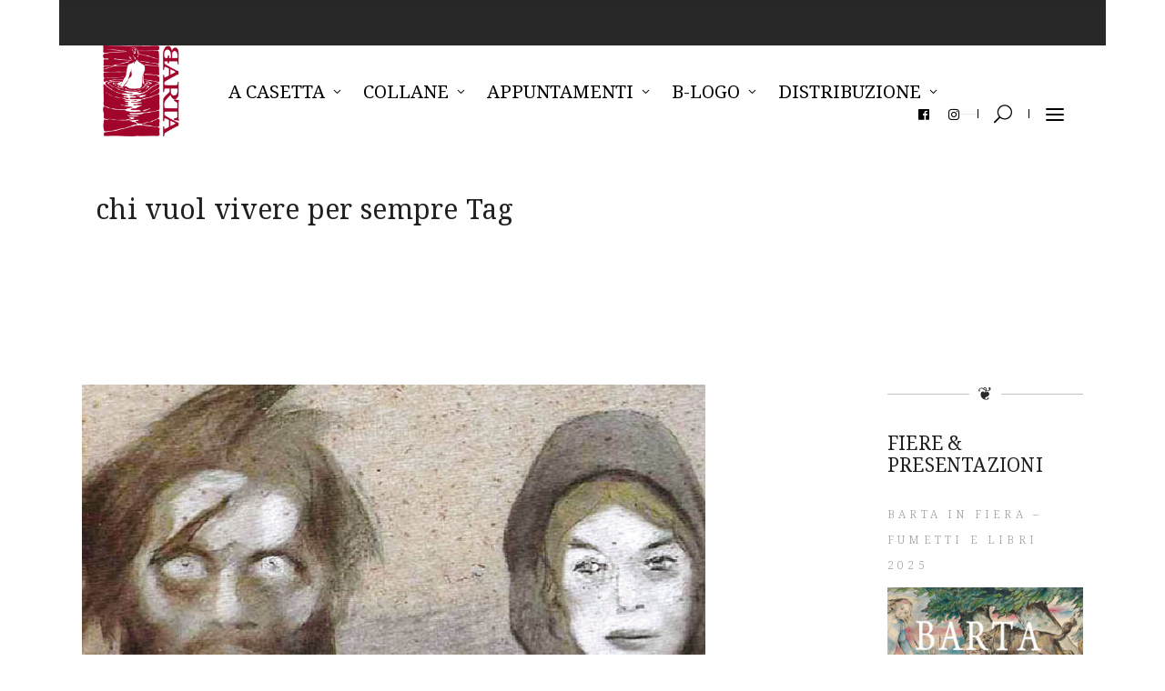

--- FILE ---
content_type: text/html; charset=UTF-8
request_url: https://www.barta.it/tag/chi-vuol-vivere-per-sempre/
body_size: 13365
content:
<!DOCTYPE html>
<html lang="it-IT">
<head>
			
		<meta charset="UTF-8"/>
		<link rel="profile" href="https://gmpg.org/xfn/11"/>
			
				<meta name="viewport" content="width=device-width,initial-scale=1,user-scalable=yes">
		<title>chi vuol vivere per sempre &#8211; BARTA</title>
<link rel='dns-prefetch' href='//fonts.googleapis.com' />
<link rel='dns-prefetch' href='//maxcdn.bootstrapcdn.com' />
<link rel='dns-prefetch' href='//s.w.org' />
<link href='https://fonts.gstatic.com' crossorigin rel='preconnect' />
<link rel="alternate" type="application/rss+xml" title="BARTA &raquo; Feed" href="https://www.barta.it/feed/" />
<link rel="alternate" type="application/rss+xml" title="BARTA &raquo; Feed dei commenti" href="https://www.barta.it/comments/feed/" />
<link rel="alternate" type="text/calendar" title="BARTA &raquo; iCal Feed" href="https://www.barta.it/incontri/?ical=1" />
<link rel="alternate" type="application/rss+xml" title="BARTA &raquo; chi vuol vivere per sempre Feed del tag" href="https://www.barta.it/tag/chi-vuol-vivere-per-sempre/feed/" />
		<script type="text/javascript">
			window._wpemojiSettings = {"baseUrl":"https:\/\/s.w.org\/images\/core\/emoji\/12.0.0-1\/72x72\/","ext":".png","svgUrl":"https:\/\/s.w.org\/images\/core\/emoji\/12.0.0-1\/svg\/","svgExt":".svg","source":{"concatemoji":"https:\/\/www.barta.it\/wp-includes\/js\/wp-emoji-release.min.js?ver=5.3.20"}};
			!function(e,a,t){var n,r,o,i=a.createElement("canvas"),p=i.getContext&&i.getContext("2d");function s(e,t){var a=String.fromCharCode;p.clearRect(0,0,i.width,i.height),p.fillText(a.apply(this,e),0,0);e=i.toDataURL();return p.clearRect(0,0,i.width,i.height),p.fillText(a.apply(this,t),0,0),e===i.toDataURL()}function c(e){var t=a.createElement("script");t.src=e,t.defer=t.type="text/javascript",a.getElementsByTagName("head")[0].appendChild(t)}for(o=Array("flag","emoji"),t.supports={everything:!0,everythingExceptFlag:!0},r=0;r<o.length;r++)t.supports[o[r]]=function(e){if(!p||!p.fillText)return!1;switch(p.textBaseline="top",p.font="600 32px Arial",e){case"flag":return s([127987,65039,8205,9895,65039],[127987,65039,8203,9895,65039])?!1:!s([55356,56826,55356,56819],[55356,56826,8203,55356,56819])&&!s([55356,57332,56128,56423,56128,56418,56128,56421,56128,56430,56128,56423,56128,56447],[55356,57332,8203,56128,56423,8203,56128,56418,8203,56128,56421,8203,56128,56430,8203,56128,56423,8203,56128,56447]);case"emoji":return!s([55357,56424,55356,57342,8205,55358,56605,8205,55357,56424,55356,57340],[55357,56424,55356,57342,8203,55358,56605,8203,55357,56424,55356,57340])}return!1}(o[r]),t.supports.everything=t.supports.everything&&t.supports[o[r]],"flag"!==o[r]&&(t.supports.everythingExceptFlag=t.supports.everythingExceptFlag&&t.supports[o[r]]);t.supports.everythingExceptFlag=t.supports.everythingExceptFlag&&!t.supports.flag,t.DOMReady=!1,t.readyCallback=function(){t.DOMReady=!0},t.supports.everything||(n=function(){t.readyCallback()},a.addEventListener?(a.addEventListener("DOMContentLoaded",n,!1),e.addEventListener("load",n,!1)):(e.attachEvent("onload",n),a.attachEvent("onreadystatechange",function(){"complete"===a.readyState&&t.readyCallback()})),(n=t.source||{}).concatemoji?c(n.concatemoji):n.wpemoji&&n.twemoji&&(c(n.twemoji),c(n.wpemoji)))}(window,document,window._wpemojiSettings);
		</script>
		<style type="text/css">
img.wp-smiley,
img.emoji {
	display: inline !important;
	border: none !important;
	box-shadow: none !important;
	height: 1em !important;
	width: 1em !important;
	margin: 0 .07em !important;
	vertical-align: -0.1em !important;
	background: none !important;
	padding: 0 !important;
}
</style>
	<link rel='stylesheet' id='tribe-common-skeleton-style-css'  href='https://www.barta.it/wp-content/plugins/the-events-calendar/common/src/resources/css/common-skeleton.min.css?ver=4.13.0.1' type='text/css' media='all' />
<link rel='stylesheet' id='tribe-tooltip-css'  href='https://www.barta.it/wp-content/plugins/the-events-calendar/common/src/resources/css/tooltip.min.css?ver=4.13.0.1' type='text/css' media='all' />
<link rel='stylesheet' id='contact-form-7-css'  href='https://www.barta.it/wp-content/plugins/contact-form-7/includes/css/styles.css?ver=5.1.7' type='text/css' media='all' />
<link rel='stylesheet' id='rs-plugin-settings-css'  href='https://www.barta.it/wp-content/plugins/revslider/public/assets/css/rs6.css?ver=6.1.2' type='text/css' media='all' />
<style id='rs-plugin-settings-inline-css' type='text/css'>
#rs-demo-id {}
</style>
<link rel='stylesheet' id='chapterone-mikado-default-style-css'  href='https://www.barta.it/wp-content/themes/chapterone/style.css?ver=5.3.20' type='text/css' media='all' />
<link rel='stylesheet' id='chapterone-mikado-modules-css'  href='https://www.barta.it/wp-content/themes/chapterone/assets/css/modules.min.css?ver=5.3.20' type='text/css' media='all' />
<link rel='stylesheet' id='chapterone-mikado-dripicons-css'  href='https://www.barta.it/wp-content/themes/chapterone/framework/lib/icons-pack/dripicons/dripicons.css?ver=5.3.20' type='text/css' media='all' />
<link rel='stylesheet' id='chapterone-mikado-font_elegant-css'  href='https://www.barta.it/wp-content/themes/chapterone/framework/lib/icons-pack/elegant-icons/style.min.css?ver=5.3.20' type='text/css' media='all' />
<link rel='stylesheet' id='chapterone-mikado-font_awesome-css'  href='https://www.barta.it/wp-content/themes/chapterone/framework/lib/icons-pack/font-awesome/css/fontawesome-all.min.css?ver=5.3.20' type='text/css' media='all' />
<link rel='stylesheet' id='chapterone-mikado-ion_icons-css'  href='https://www.barta.it/wp-content/themes/chapterone/framework/lib/icons-pack/ion-icons/css/ionicons.min.css?ver=5.3.20' type='text/css' media='all' />
<link rel='stylesheet' id='chapterone-mikado-linea_icons-css'  href='https://www.barta.it/wp-content/themes/chapterone/framework/lib/icons-pack/linea-icons/style.css?ver=5.3.20' type='text/css' media='all' />
<link rel='stylesheet' id='chapterone-mikado-linear_icons-css'  href='https://www.barta.it/wp-content/themes/chapterone/framework/lib/icons-pack/linear-icons/style.css?ver=5.3.20' type='text/css' media='all' />
<link rel='stylesheet' id='chapterone-mikado-simple_line_icons-css'  href='https://www.barta.it/wp-content/themes/chapterone/framework/lib/icons-pack/simple-line-icons/simple-line-icons.css?ver=5.3.20' type='text/css' media='all' />
<link rel='stylesheet' id='mediaelement-css'  href='https://www.barta.it/wp-includes/js/mediaelement/mediaelementplayer-legacy.min.css?ver=4.2.13-9993131' type='text/css' media='all' />
<link rel='stylesheet' id='wp-mediaelement-css'  href='https://www.barta.it/wp-includes/js/mediaelement/wp-mediaelement.min.css?ver=5.3.20' type='text/css' media='all' />
<link rel='stylesheet' id='chapterone-mikado-style-dynamic-css'  href='https://www.barta.it/wp-content/themes/chapterone/assets/css/style_dynamic.css?ver=1678785852' type='text/css' media='all' />
<link rel='stylesheet' id='chapterone-mikado-modules-responsive-css'  href='https://www.barta.it/wp-content/themes/chapterone/assets/css/modules-responsive.min.css?ver=5.3.20' type='text/css' media='all' />
<link rel='stylesheet' id='chapterone-mikado-style-dynamic-responsive-css'  href='https://www.barta.it/wp-content/themes/chapterone/assets/css/style_dynamic_responsive.css?ver=1678785852' type='text/css' media='all' />
<link rel='stylesheet' id='chapterone-mikado-google-fonts-css'  href='https://fonts.googleapis.com/css?family=Cormorant+Garamond%3A300%7CJosefin+Sans%3A300%7CNoto+Serif%3A300&#038;subset=latin%2Clatin-ext&#038;ver=1.0.0' type='text/css' media='all' />
<link rel='stylesheet' id='dflip-style-css'  href='https://www.barta.it/wp-content/plugins/3d-flipbook-dflip-lite/assets/css/dflip.min.css?ver=2.2.54' type='text/css' media='all' />
<link rel='stylesheet' id='cff-css'  href='https://www.barta.it/wp-content/plugins/custom-facebook-feed/assets/css/cff-style.css?ver=2.19.1' type='text/css' media='all' />
<link rel='stylesheet' id='sb-font-awesome-css'  href='https://maxcdn.bootstrapcdn.com/font-awesome/4.7.0/css/font-awesome.min.css?ver=5.3.20' type='text/css' media='all' />
<!--[if lt IE 9]>
<link rel='stylesheet' id='vc_lte_ie9-css'  href='https://www.barta.it/wp-content/plugins/js_composer/assets/css/vc_lte_ie9.min.css?ver=6.0.5' type='text/css' media='screen' />
<![endif]-->
<link rel='stylesheet' id='js_composer_front-css'  href='https://www.barta.it/wp-content/plugins/js_composer/assets/css/js_composer.min.css?ver=6.0.5' type='text/css' media='all' />
<link rel='stylesheet' id='olympus-google-fonts-css'  href='https://fonts.googleapis.com/css?family=Noto+Serif%3A400%2C700%2C400i%2C700i&#038;display=swap&#038;ver=2.5.6' type='text/css' media='all' />
<script type='text/javascript' src='https://www.barta.it/wp-includes/js/jquery/jquery.js?ver=1.12.4-wp'></script>
<script type='text/javascript' src='https://www.barta.it/wp-includes/js/jquery/jquery-migrate.min.js?ver=1.4.1'></script>
<script type='text/javascript' src='https://www.barta.it/wp-content/plugins/revslider/public/assets/js/revolution.tools.min.js?ver=6.0'></script>
<script type='text/javascript' src='https://www.barta.it/wp-content/plugins/revslider/public/assets/js/rs6.min.js?ver=6.1.2'></script>
<link rel='https://api.w.org/' href='https://www.barta.it/wp-json/' />
<link rel="EditURI" type="application/rsd+xml" title="RSD" href="https://www.barta.it/xmlrpc.php?rsd" />
<link rel="wlwmanifest" type="application/wlwmanifest+xml" href="https://www.barta.it/wp-includes/wlwmanifest.xml" /> 
<meta name="generator" content="WordPress 5.3.20" />
<meta name="cdp-version" content="1.1.7" /><meta name="tec-api-version" content="v1"><meta name="tec-api-origin" content="https://www.barta.it"><link rel="https://theeventscalendar.com/" href="https://www.barta.it/wp-json/tribe/events/v1/events/?tags=chi-vuol-vivere-per-sempre" /><meta name="generator" content="Powered by WPBakery Page Builder - drag and drop page builder for WordPress."/>
<meta name="generator" content="Powered by Slider Revolution 6.1.2 - responsive, Mobile-Friendly Slider Plugin for WordPress with comfortable drag and drop interface." />
<link rel="icon" href="https://www.barta.it/wp-content/uploads/2020/02/logo_barta_128.jpg" sizes="32x32" />
<link rel="icon" href="https://www.barta.it/wp-content/uploads/2020/02/logo_barta_128.jpg" sizes="192x192" />
<link rel="apple-touch-icon-precomposed" href="https://www.barta.it/wp-content/uploads/2020/02/logo_barta_128.jpg" />
<meta name="msapplication-TileImage" content="https://www.barta.it/wp-content/uploads/2020/02/logo_barta_128.jpg" />
<script type="text/javascript">function setREVStartSize(t){try{var h,e=document.getElementById(t.c).parentNode.offsetWidth;if(e=0===e||isNaN(e)?window.innerWidth:e,t.tabw=void 0===t.tabw?0:parseInt(t.tabw),t.thumbw=void 0===t.thumbw?0:parseInt(t.thumbw),t.tabh=void 0===t.tabh?0:parseInt(t.tabh),t.thumbh=void 0===t.thumbh?0:parseInt(t.thumbh),t.tabhide=void 0===t.tabhide?0:parseInt(t.tabhide),t.thumbhide=void 0===t.thumbhide?0:parseInt(t.thumbhide),t.mh=void 0===t.mh||""==t.mh||"auto"===t.mh?0:parseInt(t.mh,0),"fullscreen"===t.layout||"fullscreen"===t.l)h=Math.max(t.mh,window.innerHeight);else{for(var i in t.gw=Array.isArray(t.gw)?t.gw:[t.gw],t.rl)void 0!==t.gw[i]&&0!==t.gw[i]||(t.gw[i]=t.gw[i-1]);for(var i in t.gh=void 0===t.el||""===t.el||Array.isArray(t.el)&&0==t.el.length?t.gh:t.el,t.gh=Array.isArray(t.gh)?t.gh:[t.gh],t.rl)void 0!==t.gh[i]&&0!==t.gh[i]||(t.gh[i]=t.gh[i-1]);var r,a=new Array(t.rl.length),n=0;for(var i in t.tabw=t.tabhide>=e?0:t.tabw,t.thumbw=t.thumbhide>=e?0:t.thumbw,t.tabh=t.tabhide>=e?0:t.tabh,t.thumbh=t.thumbhide>=e?0:t.thumbh,t.rl)a[i]=t.rl[i]<window.innerWidth?0:t.rl[i];for(var i in r=a[0],a)r>a[i]&&0<a[i]&&(r=a[i],n=i);var d=e>t.gw[n]+t.tabw+t.thumbw?1:(e-(t.tabw+t.thumbw))/t.gw[n];h=t.gh[n]*d+(t.tabh+t.thumbh)}void 0===window.rs_init_css&&(window.rs_init_css=document.head.appendChild(document.createElement("style"))),document.getElementById(t.c).height=h,window.rs_init_css.innerHTML+="#"+t.c+"_wrapper { height: "+h+"px }"}catch(t){console.log("Failure at Presize of Slider:"+t)}};</script>
		<style type="text/css" id="wp-custom-css">
			.vc_separator.vc_sep_color_black .vc_sep_line {
    border-color: #b02020;
}
@media screen and (min-width: 1025px) {     .vc_gitem-zone.vc_gitem-zone-a.vc-gitem-zone-height-mode-auto.vc-gitem-zone-height-mode-auto-1-1.vc_gitem-is-link {
        height: 450px
    }
}


@media screen and (max-width: 1024px) {     .vc_gitem-zone.vc_gitem-zone-a.vc-gitem-zone-height-mode-auto.vc-gitem-zone-height-mode-auto-1-1.vc_gitem-is-link {
        height: 550px
    }
}

.single-post .mkdf-post-info-author {
    display:none!important;
}
.single-post .mkdf-post-info-date {
    display:none!important;
}
		</style>
			<!-- Fonts Plugin CSS - https://fontsplugin.com/ -->
	<style>
		:root {--font-base: Noto Serif;--font-headings: Noto Serif;--font-input: Palatino, Palatino Linotype, Palatino LT STD, Book Antiqua, Georgia, serif;}body, #content, .entry-content, .post-content, .page-content, .post-excerpt, .entry-summary, .entry-excerpt, .widget-area, .widget, .sidebar, #sidebar, footer, .footer, #footer, .site-footer {
font-family: "Noto Serif" !important;
 }
#site-title, .site-title, #site-title a, .site-title a, .entry-title, .entry-title a, h1, h2, h3, h4, h5, h6, .widget-title {
font-family: "Noto Serif" !important;
 }
button, .button, input, select, textarea, .wp-block-button, .wp-block-button__link {
font-family: Palatino, Palatino Linotype, Palatino LT STD, Book Antiqua, Georgia, serif !important;
 }
#site-title, .site-title, #site-title a, .site-title a, #site-logo, #site-logo a, #logo, #logo a, .logo, .logo a {
font-family: "Noto Serif" !important;
 }
#site-description, .site-description {
font-family: "Noto Serif" !important;
 }
.menu, .page_item a, .menu-item a {
font-family: "Noto Serif" !important;
 }
.entry-content, .entry-content p, .post-content, .page-content, .post-excerpt, .entry-summary, .entry-excerpt, .excerpt, .excerpt p, .type-post p, .type-page p {
font-family: "Noto Serif" !important;
 }
.entry-title, .entry-title a, .post-title, .post-title a, .page-title, .entry-content h1, #content h1, .type-post h1, .type-page h1 {
font-family: "Noto Serif" !important;
 }
.entry-content h2, .post-content h2, .page-content h2, #content h2, .type-post h2, .type-page h2 {
font-family: "Noto Serif" !important;
 }
.entry-content h3, .post-content h3, .page-content h3, #content h3, .type-post h3, .type-page h3 {
font-family: "Noto Serif" !important;
 }
.entry-content h4, .post-content h4, .page-content h4, #content h4, .type-post h4, .type-page h4 {
font-family: "Noto Serif" !important;
 }
.entry-content h5, .post-content h5, .page-content h5, #content h5, .type-post h5, .type-page h5 {
font-family: "Noto Serif" !important;
 }
.entry-content h6, .post-content h6, .page-content h6, #content h6, .type-post h6, .type-page h6 {
font-family: "Noto Serif" !important;
 }
.widget-title, .widget-area h1, .widget-area h2, .widget-area h3, .widget-area h4, .widgets-area h5, .widget-area h6, #secondary h1, #secondary h2, #secondary h3, #secondary h4, #secondary h5, #secondary h6 {
font-family: "Noto Serif" !important;
 }
.widget-area, .widget, .sidebar, #sidebar, #secondary {
font-family: "Noto Serif" !important;
 }
footer h1, footer h2, footer h3, footer h4, footer h5, footer h6,
												.footer h1, .footer h2, .footer h3, .footer h4, .footer h5, .footer h6
												#footer h1, #footer h2, #footer h3, #footer h4, #footer h5, #footer h6 {
font-family: "Noto Serif" !important;
 }
footer, #footer, .footer, .site-footer {
font-family: "Noto Serif" !important;
 }
	</style>
	<!-- Fonts Plugin CSS -->
	<noscript><style> .wpb_animate_when_almost_visible { opacity: 1; }</style></noscript></head>
<body class="archive tag tag-chi-vuol-vivere-per-sempre tag-358 chapterone-core-1.0 tribe-no-js chapterone-ver-1.0 mkdf-boxed mkdf-grid-1300 mkdf-empty-google-api mkdf-wide-dropdown-menu-content-in-grid mkdf-sticky-header-on-scroll-down-up mkdf-dropdown-animate-height mkdf-header-standard mkdf-menu-area-shadow-disable mkdf-menu-area-in-grid-shadow-disable mkdf-menu-area-border-disable mkdf-menu-area-in-grid-border-disable mkdf-logo-area-border-disable mkdf-logo-area-in-grid-border-disable mkdf-header-vertical-shadow-disable mkdf-header-vertical-border-disable mkdf-side-menu-slide-from-right mkdf-default-mobile-header mkdf-sticky-up-mobile-header mkdf-header-top-enabled mkdf-slide-from-header-bottom wpb-js-composer js-comp-ver-6.0.5 vc_responsive" itemscope itemtype="https://schema.org/WebPage">
<div class="mkdf-wrapper">
	<div class="mkdf-wrapper-inner">
			
		
	<div class="mkdf-top-bar">
				
					
			<div class="mkdf-vertical-align-containers">
				<div class="mkdf-position-left"><!--
				 -->
					<div class="mkdf-position-left-inner">
											</div>
				</div>
				<div class="mkdf-position-right"><!--
				 -->
					<div class="mkdf-position-right-inner">
											</div>
				</div>
			</div>
			
					
		<div class="mkdf-slide-from-header-bottom-holder">
	<form action="https://www.barta.it/" method="get">
		<div class="mkdf-form-holder">
			<input type="text" placeholder="Search" name="s"
			       class="mkdf-search-field" autocomplete="off" required/>
			<button type="submit" class="mkdf-search-submit mkdf-search-submit-icon-pack">
				<span class="mkdf-search-label">GO</span>
			</button>
		</div>
	</form>
</div>	</div>
	
		
	<header class="mkdf-page-header">
				
					
			<div class="mkdf-menu-area mkdf-menu-left">
								
									
					<div class="mkdf-vertical-align-containers">
						<div class="mkdf-position-left"><!--
				 -->
							<div class="mkdf-position-left-inner">
								
	
	<div class="mkdf-logo-wrapper">
		<a itemprop="url"
		   href="https://www.barta.it/" style="height: 1280px;">
			<img itemprop="image" class="mkdf-normal-logo"
			     src="https://www.barta.it/wp-content/uploads/2018/04/logobartacompleto_rosso500-scaled.jpg" width="2560" height="2560"  alt="logo"/>
			<img itemprop="image" class="mkdf-dark-logo"
			                                                  src="https://www.barta.it/wp-content/uploads/2018/04/logobartacompleto_rosso500-scaled.jpg" width="2560" height="2560"  alt="dark logo"/>			<img itemprop="image" class="mkdf-light-logo"
			                                                   src="https://www.barta.it/wp-content/uploads/2018/04/logobartacompleto_rosso500-scaled.jpg" width="2560" height="2560"  alt="light logo"/>		</a>
	</div>

																		
	<nav class="mkdf-main-menu mkdf-drop-down mkdf-default-nav">
		<ul id="menu-menu-principale-home-page" class="clearfix"><li id="nav-menu-item-4530" class="menu-item menu-item-type-custom menu-item-object-custom menu-item-home menu-item-has-children  has_sub narrow"><a href="https://www.barta.it" class=""><span class="item_outer"><span class="item_text">A CASETTA</span><i class="mkdf-menu-arrow arrow_carrot-down"></i></span></a>
<div class="second"><div class="inner"><ul>
	<li id="nav-menu-item-6035" class="menu-item menu-item-type-post_type menu-item-object-page "><a href="https://www.barta.it/chi/" class=""><span class="item_outer"><span class="item_text">chi</span></span></a></li>
	<li id="nav-menu-item-6036" class="menu-item menu-item-type-post_type menu-item-object-page "><a href="https://www.barta.it/manoscritti/" class=""><span class="item_outer"><span class="item_text">manoscritti</span></span></a></li>
</ul></div></div>
</li>
<li id="nav-menu-item-4532" class="menu-item menu-item-type-custom menu-item-object-custom menu-item-has-children  has_sub narrow"><a href="#" class=""><span class="item_outer"><span class="item_text">COLLANE</span><i class="mkdf-menu-arrow arrow_carrot-down"></i></span></a>
<div class="second"><div class="inner"><ul>
	<li id="nav-menu-item-4533" class="menu-item menu-item-type-post_type menu-item-object-page "><a href="https://www.barta.it/qzerty-qwerty/" class=""><span class="item_outer"><span class="item_text">qzerty/qwerty</span></span></a></li>
	<li id="nav-menu-item-4534" class="menu-item menu-item-type-post_type menu-item-object-page "><a href="https://www.barta.it/fumisterie/" class=""><span class="item_outer"><span class="item_text">fumisterie</span></span></a></li>
	<li id="nav-menu-item-4535" class="menu-item menu-item-type-post_type menu-item-object-page "><a href="https://www.barta.it/circometro/" class=""><span class="item_outer"><span class="item_text">circometrò</span></span></a></li>
	<li id="nav-menu-item-4536" class="menu-item menu-item-type-post_type menu-item-object-page "><a href="https://www.barta.it/quando-io-saro-grande-e-tu-sarai-molto-piccolo/" class=""><span class="item_outer"><span class="item_text">quando io sarò grande e tu sarai molto piccolo</span></span></a></li>
	<li id="nav-menu-item-5665" class="menu-item menu-item-type-post_type menu-item-object-page "><a href="https://www.barta.it/strippi/" class=""><span class="item_outer"><span class="item_text">strippi</span></span></a></li>
	<li id="nav-menu-item-6403" class="menu-item menu-item-type-post_type menu-item-object-page "><a href="https://www.barta.it/qop/" class=""><span class="item_outer"><span class="item_text">qop</span></span></a></li>
	<li id="nav-menu-item-7219" class="menu-item menu-item-type-post_type menu-item-object-page "><a href="https://www.barta.it/brevi/" class=""><span class="item_outer"><span class="item_text">brevi</span></span></a></li>
	<li id="nav-menu-item-4537" class="menu-item menu-item-type-post_type menu-item-object-page "><a href="https://www.barta.it/sconfini/" class=""><span class="item_outer"><span class="item_text">[s/confini]</span></span></a></li>
</ul></div></div>
</li>
<li id="nav-menu-item-5079" class="menu-item menu-item-type-custom menu-item-object-custom menu-item-has-children  has_sub narrow"><a href="#" class=""><span class="item_outer"><span class="item_text">APPUNTAMENTI</span><i class="mkdf-menu-arrow arrow_carrot-down"></i></span></a>
<div class="second"><div class="inner"><ul>
	<li id="nav-menu-item-5082" class="menu-item menu-item-type-post_type menu-item-object-page "><a href="https://www.barta.it/presentazioni/" class=""><span class="item_outer"><span class="item_text">presentazioni</span></span></a></li>
	<li id="nav-menu-item-5660" class="menu-item menu-item-type-post_type menu-item-object-page "><a href="https://www.barta.it/fiere-del-libro/" class=""><span class="item_outer"><span class="item_text">fiere del libro</span></span></a></li>
	<li id="nav-menu-item-5500" class="menu-item menu-item-type-post_type menu-item-object-page "><a href="https://www.barta.it/fiere-del-fumetto/" class=""><span class="item_outer"><span class="item_text">fiere del fumetto</span></span></a></li>
</ul></div></div>
</li>
<li id="nav-menu-item-5546" class="menu-item menu-item-type-custom menu-item-object-custom menu-item-has-children  has_sub narrow"><a href="#" class=""><span class="item_outer"><span class="item_text">B-LOGO</span><i class="mkdf-menu-arrow arrow_carrot-down"></i></span></a>
<div class="second"><div class="inner"><ul>
	<li id="nav-menu-item-5539" class="menu-item menu-item-type-post_type menu-item-object-page "><a href="https://www.barta.it/coselli/" class=""><span class="item_outer"><span class="item_text">coselli</span></span></a></li>
	<li id="nav-menu-item-5542" class="menu-item menu-item-type-post_type menu-item-object-page "><a href="https://www.barta.it/colonna-dellinvidia/" class=""><span class="item_outer"><span class="item_text">colonna dell&#8217;invidia (?)</span></span></a></li>
	<li id="nav-menu-item-5545" class="menu-item menu-item-type-post_type menu-item-object-page "><a href="https://www.barta.it/parole-con/" class=""><span class="item_outer"><span class="item_text">parole con</span></span></a></li>
</ul></div></div>
</li>
<li id="nav-menu-item-6038" class="menu-item menu-item-type-custom menu-item-object-custom menu-item-has-children  has_sub narrow"><a href="#" class=""><span class="item_outer"><span class="item_text">DISTRIBUZIONE</span><i class="mkdf-menu-arrow arrow_carrot-down"></i></span></a>
<div class="second"><div class="inner"><ul>
	<li id="nav-menu-item-6037" class="menu-item menu-item-type-post_type menu-item-object-page "><a href="https://www.barta.it/distribuzione/" class=""><span class="item_outer"><span class="item_text">distributori</span></span></a></li>
</ul></div></div>
</li>
</ul>	</nav>

															</div>
						</div>
												<div class="mkdf-position-right"><!--
				 -->
							<div class="mkdf-position-right-inner">
																<div class="widget mkdf-social-icons-group-widget text-align-left">									<a class="mkdf-social-icon-widget-holder mkdf-icon-has-hover"  					   href="https://www.facebook.com/barta.edizioni/" target="_blank">
						<span class="mkdf-social-icon-widget fab fa-facebook-f"></span>					</a>
													<a class="mkdf-social-icon-widget-holder mkdf-icon-has-hover"  					   href="https://www.instagram.com/bartaedizioni/" target="_blank">
						<span class="mkdf-social-icon-widget fab fa-instagram"></span>					</a>
																				</div><div class="widget mkdf-separator-widget"><div class="mkdf-separator-holder clearfix  mkdf-separator-center mkdf-separator-normal">
	<div class="mkdf-separator" style="border-style: solid;width: 20px;margin-top: 10px;margin-bottom: 10px">
			</div>
</div>
</div>			
			<a   class="mkdf-search-opener mkdf-icon-has-hover mkdf-widget-border mkdf-search-opener-icon-pack"					href="javascript:void(0)">
	            <span class="mkdf-search-opener-wrapper">
		            <span aria-hidden="true" class="mkdf-icon-font-elegant icon_search " ></span>		            	            </span>
			</a>
					<a class="mkdf-side-menu-button-opener mkdf-icon-has-hover mkdf-widget-border mkdf-side-menu-button-opener-icon-pack" 					href="javascript:void(0)" >
								<span class="mkdf-side-menu-icon">
					<span aria-hidden="true" class="mkdf-icon-font-elegant icon_menu "></span>	            </span>
			</a>
									</div>
						</div>
					</div>
					
								</div>
			
					
			
	<div class="mkdf-sticky-header">
				<div class="mkdf-sticky-holder mkdf-menu-left">
							<div class="mkdf-vertical-align-containers">
					<div class="mkdf-position-left"><!--
                 -->
						<div class="mkdf-position-left-inner">
							
	
	<div class="mkdf-logo-wrapper">
		<a itemprop="url"
		   href="https://www.barta.it/" style="height: 1280px;">
			<img itemprop="image" class="mkdf-normal-logo"
			     src="https://www.barta.it/wp-content/uploads/2018/04/logobartacompleto_rosso500-scaled.jpg" width="2560" height="2560"  alt="logo"/>
			<img itemprop="image" class="mkdf-dark-logo"
			                                                  src="https://www.barta.it/wp-content/uploads/2018/04/logobartacompleto_rosso500-scaled.jpg" width="2560" height="2560"  alt="dark logo"/>			<img itemprop="image" class="mkdf-light-logo"
			                                                   src="https://www.barta.it/wp-content/uploads/2018/04/logobartacompleto_rosso500-scaled.jpg" width="2560" height="2560"  alt="light logo"/>		</a>
	</div>

																
	<nav class="mkdf-main-menu mkdf-drop-down mkdf-sticky-nav">
		<ul id="menu-menu-principale-home-page-1" class="clearfix"><li id="sticky-nav-menu-item-4530" class="menu-item menu-item-type-custom menu-item-object-custom menu-item-home menu-item-has-children  has_sub narrow"><a href="https://www.barta.it" class=""><span class="item_outer"><span class="item_text">A CASETTA</span><span class="plus"></span><i class="mkdf-menu-arrow fa fa-angle-down"></i></span></a>
<div class="second"><div class="inner"><ul>
	<li id="sticky-nav-menu-item-6035" class="menu-item menu-item-type-post_type menu-item-object-page "><a href="https://www.barta.it/chi/" class=""><span class="item_outer"><span class="item_text">chi</span><span class="plus"></span></span></a></li>
	<li id="sticky-nav-menu-item-6036" class="menu-item menu-item-type-post_type menu-item-object-page "><a href="https://www.barta.it/manoscritti/" class=""><span class="item_outer"><span class="item_text">manoscritti</span><span class="plus"></span></span></a></li>
</ul></div></div>
</li>
<li id="sticky-nav-menu-item-4532" class="menu-item menu-item-type-custom menu-item-object-custom menu-item-has-children  has_sub narrow"><a href="#" class=""><span class="item_outer"><span class="item_text">COLLANE</span><span class="plus"></span><i class="mkdf-menu-arrow fa fa-angle-down"></i></span></a>
<div class="second"><div class="inner"><ul>
	<li id="sticky-nav-menu-item-4533" class="menu-item menu-item-type-post_type menu-item-object-page "><a href="https://www.barta.it/qzerty-qwerty/" class=""><span class="item_outer"><span class="item_text">qzerty/qwerty</span><span class="plus"></span></span></a></li>
	<li id="sticky-nav-menu-item-4534" class="menu-item menu-item-type-post_type menu-item-object-page "><a href="https://www.barta.it/fumisterie/" class=""><span class="item_outer"><span class="item_text">fumisterie</span><span class="plus"></span></span></a></li>
	<li id="sticky-nav-menu-item-4535" class="menu-item menu-item-type-post_type menu-item-object-page "><a href="https://www.barta.it/circometro/" class=""><span class="item_outer"><span class="item_text">circometrò</span><span class="plus"></span></span></a></li>
	<li id="sticky-nav-menu-item-4536" class="menu-item menu-item-type-post_type menu-item-object-page "><a href="https://www.barta.it/quando-io-saro-grande-e-tu-sarai-molto-piccolo/" class=""><span class="item_outer"><span class="item_text">quando io sarò grande e tu sarai molto piccolo</span><span class="plus"></span></span></a></li>
	<li id="sticky-nav-menu-item-5665" class="menu-item menu-item-type-post_type menu-item-object-page "><a href="https://www.barta.it/strippi/" class=""><span class="item_outer"><span class="item_text">strippi</span><span class="plus"></span></span></a></li>
	<li id="sticky-nav-menu-item-6403" class="menu-item menu-item-type-post_type menu-item-object-page "><a href="https://www.barta.it/qop/" class=""><span class="item_outer"><span class="item_text">qop</span><span class="plus"></span></span></a></li>
	<li id="sticky-nav-menu-item-7219" class="menu-item menu-item-type-post_type menu-item-object-page "><a href="https://www.barta.it/brevi/" class=""><span class="item_outer"><span class="item_text">brevi</span><span class="plus"></span></span></a></li>
	<li id="sticky-nav-menu-item-4537" class="menu-item menu-item-type-post_type menu-item-object-page "><a href="https://www.barta.it/sconfini/" class=""><span class="item_outer"><span class="item_text">[s/confini]</span><span class="plus"></span></span></a></li>
</ul></div></div>
</li>
<li id="sticky-nav-menu-item-5079" class="menu-item menu-item-type-custom menu-item-object-custom menu-item-has-children  has_sub narrow"><a href="#" class=""><span class="item_outer"><span class="item_text">APPUNTAMENTI</span><span class="plus"></span><i class="mkdf-menu-arrow fa fa-angle-down"></i></span></a>
<div class="second"><div class="inner"><ul>
	<li id="sticky-nav-menu-item-5082" class="menu-item menu-item-type-post_type menu-item-object-page "><a href="https://www.barta.it/presentazioni/" class=""><span class="item_outer"><span class="item_text">presentazioni</span><span class="plus"></span></span></a></li>
	<li id="sticky-nav-menu-item-5660" class="menu-item menu-item-type-post_type menu-item-object-page "><a href="https://www.barta.it/fiere-del-libro/" class=""><span class="item_outer"><span class="item_text">fiere del libro</span><span class="plus"></span></span></a></li>
	<li id="sticky-nav-menu-item-5500" class="menu-item menu-item-type-post_type menu-item-object-page "><a href="https://www.barta.it/fiere-del-fumetto/" class=""><span class="item_outer"><span class="item_text">fiere del fumetto</span><span class="plus"></span></span></a></li>
</ul></div></div>
</li>
<li id="sticky-nav-menu-item-5546" class="menu-item menu-item-type-custom menu-item-object-custom menu-item-has-children  has_sub narrow"><a href="#" class=""><span class="item_outer"><span class="item_text">B-LOGO</span><span class="plus"></span><i class="mkdf-menu-arrow fa fa-angle-down"></i></span></a>
<div class="second"><div class="inner"><ul>
	<li id="sticky-nav-menu-item-5539" class="menu-item menu-item-type-post_type menu-item-object-page "><a href="https://www.barta.it/coselli/" class=""><span class="item_outer"><span class="item_text">coselli</span><span class="plus"></span></span></a></li>
	<li id="sticky-nav-menu-item-5542" class="menu-item menu-item-type-post_type menu-item-object-page "><a href="https://www.barta.it/colonna-dellinvidia/" class=""><span class="item_outer"><span class="item_text">colonna dell&#8217;invidia (?)</span><span class="plus"></span></span></a></li>
	<li id="sticky-nav-menu-item-5545" class="menu-item menu-item-type-post_type menu-item-object-page "><a href="https://www.barta.it/parole-con/" class=""><span class="item_outer"><span class="item_text">parole con</span><span class="plus"></span></span></a></li>
</ul></div></div>
</li>
<li id="sticky-nav-menu-item-6038" class="menu-item menu-item-type-custom menu-item-object-custom menu-item-has-children  has_sub narrow"><a href="#" class=""><span class="item_outer"><span class="item_text">DISTRIBUZIONE</span><span class="plus"></span><i class="mkdf-menu-arrow fa fa-angle-down"></i></span></a>
<div class="second"><div class="inner"><ul>
	<li id="sticky-nav-menu-item-6037" class="menu-item menu-item-type-post_type menu-item-object-page "><a href="https://www.barta.it/distribuzione/" class=""><span class="item_outer"><span class="item_text">distributori</span><span class="plus"></span></span></a></li>
</ul></div></div>
</li>
</ul>	</nav>

													</div>
					</div>
										<div class="mkdf-position-right"><!--
                 -->
						<div class="mkdf-position-right-inner">
																	
			<a   class="mkdf-search-opener mkdf-icon-has-hover mkdf-widget-border mkdf-search-opener-icon-pack"					href="javascript:void(0)">
	            <span class="mkdf-search-opener-wrapper">
		            <span aria-hidden="true" class="mkdf-icon-font-elegant icon_search " ></span>		            	            </span>
			</a>
					<a class="mkdf-side-menu-button-opener mkdf-icon-has-hover mkdf-widget-border mkdf-side-menu-button-opener-icon-pack" 					href="javascript:void(0)" >
								<span class="mkdf-side-menu-icon">
					<span aria-hidden="true" class="mkdf-icon-font-elegant icon_menu "></span>	            </span>
			</a>
								</div>
					</div>
				</div>
						</div>
			</div>

		
		<div class="mkdf-slide-from-header-bottom-holder">
	<form action="https://www.barta.it/" method="get">
		<div class="mkdf-form-holder">
			<input type="text" placeholder="Search" name="s"
			       class="mkdf-search-field" autocomplete="off" required/>
			<button type="submit" class="mkdf-search-submit mkdf-search-submit-icon-pack">
				<span class="mkdf-search-label">GO</span>
			</button>
		</div>
	</form>
</div>	</header>

	
	<header class="mkdf-mobile-header">
				
		<div class="mkdf-mobile-header-inner">
			<div class="mkdf-mobile-header-holder">
								<div class="mkdf-grid">
										<div class="mkdf-vertical-align-containers">
						<div class="mkdf-position-left"><!--
                     -->
							<div class="mkdf-position-left-inner">
									
	<div class="mkdf-mobile-logo-wrapper">
		<a itemprop="url"
		   href="https://www.barta.it/" style="height: 1280px">
			<img itemprop="image"
			     src="https://www.barta.it/wp-content/uploads/2018/04/logobartacompleto_rosso500-scaled.jpg" width="2560" height="2560"  alt="Mobile Logo"/>
		</a>
	</div>

							</div>
						</div>
						<div class="mkdf-position-right"><!--
                     -->
							<div class="mkdf-position-right-inner">
																									<div class="mkdf-mobile-menu-opener mkdf-mobile-menu-opener-icon-pack">
										<a href="javascript:void(0)">
																						<span class="mkdf-mobile-menu-icon">
                                            <span aria-hidden="true" class="mkdf-icon-font-elegant icon_menu "></span>                                        </span>
										</a>
									</div>
															</div>
						</div>
					</div>
									</div>
						</div>
			
	<nav class="mkdf-mobile-nav" role="navigation" aria-label="Mobile Menu">
		<div class="mkdf-grid">
			<ul id="menu-menu-principale-home-page-2" class=""><li id="mobile-menu-item-4530" class="menu-item menu-item-type-custom menu-item-object-custom menu-item-home menu-item-has-children  has_sub"><a href="https://www.barta.it" class=""><span>A CASETTA</span></a><span class="mobile_arrow"><i class="mkdf-sub-arrow fa fa-angle-right"></i><i class="fa fa-angle-down"></i></span>
<ul class="sub_menu">
	<li id="mobile-menu-item-6035" class="menu-item menu-item-type-post_type menu-item-object-page "><a href="https://www.barta.it/chi/" class=""><span>chi</span></a></li>
	<li id="mobile-menu-item-6036" class="menu-item menu-item-type-post_type menu-item-object-page "><a href="https://www.barta.it/manoscritti/" class=""><span>manoscritti</span></a></li>
</ul>
</li>
<li id="mobile-menu-item-4532" class="menu-item menu-item-type-custom menu-item-object-custom menu-item-has-children  has_sub"><a href="#" class=" mkdf-mobile-no-link"><span>COLLANE</span></a><span class="mobile_arrow"><i class="mkdf-sub-arrow fa fa-angle-right"></i><i class="fa fa-angle-down"></i></span>
<ul class="sub_menu">
	<li id="mobile-menu-item-4533" class="menu-item menu-item-type-post_type menu-item-object-page "><a href="https://www.barta.it/qzerty-qwerty/" class=""><span>qzerty/qwerty</span></a></li>
	<li id="mobile-menu-item-4534" class="menu-item menu-item-type-post_type menu-item-object-page "><a href="https://www.barta.it/fumisterie/" class=""><span>fumisterie</span></a></li>
	<li id="mobile-menu-item-4535" class="menu-item menu-item-type-post_type menu-item-object-page "><a href="https://www.barta.it/circometro/" class=""><span>circometrò</span></a></li>
	<li id="mobile-menu-item-4536" class="menu-item menu-item-type-post_type menu-item-object-page "><a href="https://www.barta.it/quando-io-saro-grande-e-tu-sarai-molto-piccolo/" class=""><span>quando io sarò grande e tu sarai molto piccolo</span></a></li>
	<li id="mobile-menu-item-5665" class="menu-item menu-item-type-post_type menu-item-object-page "><a href="https://www.barta.it/strippi/" class=""><span>strippi</span></a></li>
	<li id="mobile-menu-item-6403" class="menu-item menu-item-type-post_type menu-item-object-page "><a href="https://www.barta.it/qop/" class=""><span>qop</span></a></li>
	<li id="mobile-menu-item-7219" class="menu-item menu-item-type-post_type menu-item-object-page "><a href="https://www.barta.it/brevi/" class=""><span>brevi</span></a></li>
	<li id="mobile-menu-item-4537" class="menu-item menu-item-type-post_type menu-item-object-page "><a href="https://www.barta.it/sconfini/" class=""><span>[s/confini]</span></a></li>
</ul>
</li>
<li id="mobile-menu-item-5079" class="menu-item menu-item-type-custom menu-item-object-custom menu-item-has-children  has_sub"><a href="#" class=" mkdf-mobile-no-link"><span>APPUNTAMENTI</span></a><span class="mobile_arrow"><i class="mkdf-sub-arrow fa fa-angle-right"></i><i class="fa fa-angle-down"></i></span>
<ul class="sub_menu">
	<li id="mobile-menu-item-5082" class="menu-item menu-item-type-post_type menu-item-object-page "><a href="https://www.barta.it/presentazioni/" class=""><span>presentazioni</span></a></li>
	<li id="mobile-menu-item-5660" class="menu-item menu-item-type-post_type menu-item-object-page "><a href="https://www.barta.it/fiere-del-libro/" class=""><span>fiere del libro</span></a></li>
	<li id="mobile-menu-item-5500" class="menu-item menu-item-type-post_type menu-item-object-page "><a href="https://www.barta.it/fiere-del-fumetto/" class=""><span>fiere del fumetto</span></a></li>
</ul>
</li>
<li id="mobile-menu-item-5546" class="menu-item menu-item-type-custom menu-item-object-custom menu-item-has-children  has_sub"><a href="#" class=" mkdf-mobile-no-link"><span>B-LOGO</span></a><span class="mobile_arrow"><i class="mkdf-sub-arrow fa fa-angle-right"></i><i class="fa fa-angle-down"></i></span>
<ul class="sub_menu">
	<li id="mobile-menu-item-5539" class="menu-item menu-item-type-post_type menu-item-object-page "><a href="https://www.barta.it/coselli/" class=""><span>coselli</span></a></li>
	<li id="mobile-menu-item-5542" class="menu-item menu-item-type-post_type menu-item-object-page "><a href="https://www.barta.it/colonna-dellinvidia/" class=""><span>colonna dell&#8217;invidia (?)</span></a></li>
	<li id="mobile-menu-item-5545" class="menu-item menu-item-type-post_type menu-item-object-page "><a href="https://www.barta.it/parole-con/" class=""><span>parole con</span></a></li>
</ul>
</li>
<li id="mobile-menu-item-6038" class="menu-item menu-item-type-custom menu-item-object-custom menu-item-has-children  has_sub"><a href="#" class=" mkdf-mobile-no-link"><span>DISTRIBUZIONE</span></a><span class="mobile_arrow"><i class="mkdf-sub-arrow fa fa-angle-right"></i><i class="fa fa-angle-down"></i></span>
<ul class="sub_menu">
	<li id="mobile-menu-item-6037" class="menu-item menu-item-type-post_type menu-item-object-page "><a href="https://www.barta.it/distribuzione/" class=""><span>distributori</span></a></li>
</ul>
</li>
</ul>		</div>
	</nav>

		</div>
		
		<div class="mkdf-slide-from-header-bottom-holder">
	<form action="https://www.barta.it/" method="get">
		<div class="mkdf-form-holder">
			<input type="text" placeholder="Search" name="s"
			       class="mkdf-search-field" autocomplete="off" required/>
			<button type="submit" class="mkdf-search-submit mkdf-search-submit-icon-pack">
				<span class="mkdf-search-label">GO</span>
			</button>
		</div>
	</form>
</div>	</header>

			<a id='mkdf-back-to-top' href='#'>
                <span class="mkdf-icon-stack">
                     <i class="mkdf-icon-font-awesome fa fa-angle-up "></i>                </span>
			</a>
				
		<div class="mkdf-content" >
			<div class="mkdf-content-inner">
<div class="mkdf-title-holder mkdf-standard-type mkdf-title-full-width mkdf-title-va-header-bottom" style="height: 160px;background-color: #ffffff" data-height="160">
		<div class="mkdf-title-wrapper" style="height: 160px">
		<div class="mkdf-title-inner">
			<div class="mkdf-grid">
										<h3 class="mkdf-page-title
			entry-title" >chi vuol vivere per sempre Tag		</h3>
			
	</div>
</div>
</div>
</div>

	
	<div class="mkdf-container">
				
		<div class="mkdf-container-inner clearfix">
			<div class="mkdf-grid-row mkdf-grid-huge-gutter">
	<div class="mkdf-page-content-holder mkdf-grid-col-9">
		<div class="mkdf-blog-holder mkdf-blog-standard mkdf-blog-pagination-standard" data-blog-type= standard data-next-page= 2 data-max-num-pages= 1 data-post-number= 10 data-excerpt-length= 40 data-archive-tag= 358 >
	<div class="mkdf-blog-holder-inner">
		<article id="post-5933" class="sticky mkdf-post-has-media post-5933 post type-post status-publish format-standard has-post-thumbnail hentry category-collane category-zbarraw tag-chi-vuol-vivere-per-sempre tag-costrizione tag-fine-amore-mai tag-immortalita tag-restrizione tag-romanzo-desordio tag-una-specie-di-pandemia">
	<div class="mkdf-post-content">
		<div class="mkdf-post-heading">
			
	<div class="mkdf-post-image">
				<a itemprop="url" href="https://www.barta.it/parrotta-immortali/" title="Immortali">
						<img width="685" height="1098" src="https://www.barta.it/wp-content/uploads/2021/04/immortali_evidenza-1.jpg" class="attachment-full size-full wp-post-image" alt="" srcset="https://www.barta.it/wp-content/uploads/2021/04/immortali_evidenza-1.jpg 685w, https://www.barta.it/wp-content/uploads/2021/04/immortali_evidenza-1-187x300.jpg 187w, https://www.barta.it/wp-content/uploads/2021/04/immortali_evidenza-1-639x1024.jpg 639w" sizes="(max-width: 685px) 100vw, 685px" />					</a>
				</div>
		</div>
		<div class="mkdf-post-text">
			<div class="mkdf-post-text-inner">
				<div class="mkdf-post-info-top">
					<div class="mkdf-post-info-author">
	<a itemprop="author" class="mkdf-post-info-author-link"
	   href="https://www.barta.it/author/redazione/">
		redazione	</a>
</div>					<div itemprop="dateCreated" class="mkdf-post-info-date entry-date published updated">
			<a itemprop="url" href="https://www.barta.it/2021/04/">
						
			11 Aprile, 2021		</a>
		<meta itemprop="interactionCount"
		      content="UserComments: 0"/>
</div>					
						<div class="mkdf-tags-holder">
		<div class="mkdf-tags">
			<a href="https://www.barta.it/tag/chi-vuol-vivere-per-sempre/" rel="tag">chi vuol vivere per sempre</a>, <a href="https://www.barta.it/tag/costrizione/" rel="tag">costrizione</a>, <a href="https://www.barta.it/tag/fine-amore-mai/" rel="tag">fine amore mai</a>, <a href="https://www.barta.it/tag/immortalita/" rel="tag">immortalità</a>, <a href="https://www.barta.it/tag/restrizione/" rel="tag">restrizione</a>, <a href="https://www.barta.it/tag/romanzo-desordio/" rel="tag">romanzo d'esordio</a>, <a href="https://www.barta.it/tag/una-specie-di-pandemia/" rel="tag">una specie di pandemia</a>		</div>
	</div>
				</div>
				<div class="mkdf-post-text-main">
					
<h2 itemprop="name" class="entry-title mkdf-post-title" >
<a itemprop="url" href="https://www.barta.it/parrotta-immortali/" title="Immortali">
		Immortali	</a>
</h2>																<div class="mkdf-post-read-more-button">
		<a itemprop="url" href="https://www.barta.it/parrotta-immortali/"   target="_self"  class="mkdf-btn mkdf-btn-medium mkdf-btn-simple mkdf-blog-list-button"  >	<span class="mkdf-btn-text">Read More</span>	</a>	</div>
				</div>
			</div>
		</div>
	</div>
</article>	</div>
	</div>	</div>
			<div class="mkdf-sidebar-holder mkdf-grid-col-3">
			<aside class="mkdf-sidebar">
	<div class="widget mkdf-separator-widget"><div class="mkdf-separator-holder clearfix  mkdf-separator-center mkdf-separator-with-icon">
	<div class="mkdf-separator" style="color: #c4c4c4;border-style: solid">
					<span class="mkdf-s-icon-part mkdf-left"></span>
			<span class="mkdf-separator-icon">❦</span>
			<span class="mkdf-s-icon-part mkdf-right"></span>
			</div>
</div>
</div>
<!-- Start Posts in Sidebar - pis_posts_in_sidebar-4 -->
<div id="pis_posts_in_sidebar-4" class="widget posts-in-sidebar">
<div class="mkdf-widget-title-holder"><h5 class="mkdf-widget-title">FIERE &#038; PRESENTAZIONI</h5></div>		
<ul id="ul_pis_posts_in_sidebar-4" class="pis-ul">
	<li class="pis-li pis-post-7117">
		<p class="pis-title">Barta in fiera &#8211; fumetti e libri 2025</p>
		<p class="pis-excerpt"><a class="pis-thumbnail-link" href="https://www.barta.it/barta-in-fiera-fumetti-e-libri-2025/" rel="bookmark"><img style="margin-bottom: 60px;" width="300" height="300" src="https://www.barta.it/wp-content/uploads/2025/01/blake-300x300.jpg" class="pis-thumbnail-img aligncenter wp-post-image" alt="" srcset="https://www.barta.it/wp-content/uploads/2025/01/blake-300x300.jpg 300w, https://www.barta.it/wp-content/uploads/2025/01/blake-150x150.jpg 150w, https://www.barta.it/wp-content/uploads/2025/01/blake.jpg 425w" sizes="(max-width: 300px) 100vw, 300px" /></a></p>
	</li>
	<li class="pis-li pis-post-7114">
		<p class="pis-title">Barta in fiera &#8211; libri e fumetti 2025</p>
		<p class="pis-excerpt"><a class="pis-thumbnail-link" href="https://www.barta.it/barta-in-fiera-libri-e-fumetti-2025/" rel="bookmark"><img style="margin-bottom: 60px;" width="300" height="300" src="https://www.barta.it/wp-content/uploads/2025/01/koch-300x300.jpg" class="pis-thumbnail-img aligncenter wp-post-image" alt="" srcset="https://www.barta.it/wp-content/uploads/2025/01/koch-300x300.jpg 300w, https://www.barta.it/wp-content/uploads/2025/01/koch-150x150.jpg 150w, https://www.barta.it/wp-content/uploads/2025/01/koch.jpg 429w" sizes="(max-width: 300px) 100vw, 300px" /></a></p>
	</li>
	<li class="pis-li pis-post-7062">
		<p class="pis-title">Iseo, Sala consiliare, 7 dicembre 2024 @ 17:00 &#8211; Tita Prestini, La doppia morte della compagna Sangalli</p>
		<p class="pis-excerpt"><a class="pis-thumbnail-link" href="https://www.barta.it/iseo-sala-consiliare-7-dicembre-2024-1700-tita-prestini-la-doppia-morte-della-compagna-sangalli/" rel="bookmark"><img style="margin-bottom: 60px;" width="204" height="300" src="https://www.barta.it/wp-content/uploads/2024/11/PHOTO-2024-11-30-09-14-57-204x300.jpg" class="pis-thumbnail-img aligncenter wp-post-image" alt="" srcset="https://www.barta.it/wp-content/uploads/2024/11/PHOTO-2024-11-30-09-14-57-204x300.jpg 204w, https://www.barta.it/wp-content/uploads/2024/11/PHOTO-2024-11-30-09-14-57-697x1024.jpg 697w, https://www.barta.it/wp-content/uploads/2024/11/PHOTO-2024-11-30-09-14-57-768x1128.jpg 768w, https://www.barta.it/wp-content/uploads/2024/11/PHOTO-2024-11-30-09-14-57-1046x1536.jpg 1046w, https://www.barta.it/wp-content/uploads/2024/11/PHOTO-2024-11-30-09-14-57.jpg 1273w" sizes="(max-width: 204px) 100vw, 204px" /></a></p>
	</li>
	<li class="pis-li pis-post-7060">
		<p class="pis-title">Barta in fiera &#8211; fumetti e libri 2024</p>
		<p class="pis-excerpt"><a class="pis-thumbnail-link" href="https://www.barta.it/barta-in-fiera-fumetti-e-libri-2024/" rel="bookmark"><img style="margin-bottom: 60px;" width="300" height="223" src="https://www.barta.it/wp-content/uploads/2024/11/fiere2-300x223.jpg" class="pis-thumbnail-img aligncenter wp-post-image" alt="" srcset="https://www.barta.it/wp-content/uploads/2024/11/fiere2-300x223.jpg 300w, https://www.barta.it/wp-content/uploads/2024/11/fiere2.jpg 570w" sizes="(max-width: 300px) 100vw, 300px" /></a></p>
	</li>
</ul>
<!-- Generated by Posts in Sidebar v4.15.0 -->
</div>
<!-- End Posts in Sidebar - pis_posts_in_sidebar-4 -->

<div class="widget mkdf-separator-widget"><div class="mkdf-separator-holder clearfix  mkdf-separator-center mkdf-separator-with-icon">
	<div class="mkdf-separator" style="color: #c4c4c4;border-style: solid">
					<span class="mkdf-s-icon-part mkdf-left"></span>
			<span class="mkdf-separator-icon">❦</span>
			<span class="mkdf-s-icon-part mkdf-right"></span>
			</div>
</div>
</div>
<!-- Start Posts in Sidebar - pis_posts_in_sidebar-3 -->
<div id="pis_posts_in_sidebar-3" class="widget posts-in-sidebar">
<div class="mkdf-widget-title-holder"><h5 class="mkdf-widget-title">ULTIME PUBBLICAZIONI</h5></div>		
<ul id="ul_pis_posts_in_sidebar-3" class="pis-ul">
	<li class="pis-li pis-post-7336 sticky">
<p class="pis-thumbnail"><a class="pis-thumbnail-link" href="https://www.barta.it/vincenzina-ce-come-cose/" rel="bookmark"><img style="margin-bottom: 40px;" width="187" height="300" src="https://www.barta.it/wp-content/uploads/2025/11/vincenzina_evidenza-187x300.jpg" class="pis-thumbnail-img aligncenter wp-post-image" alt="" srcset="https://www.barta.it/wp-content/uploads/2025/11/vincenzina_evidenza-187x300.jpg 187w, https://www.barta.it/wp-content/uploads/2025/11/vincenzina_evidenza-639x1024.jpg 639w, https://www.barta.it/wp-content/uploads/2025/11/vincenzina_evidenza.jpg 685w" sizes="(max-width: 187px) 100vw, 187px" /></a></p>
	</li>
	<li class="pis-li pis-post-7325 sticky">
<p class="pis-thumbnail"><a class="pis-thumbnail-link" href="https://www.barta.it/franco/" rel="bookmark"><img style="margin-bottom: 40px;" width="187" height="300" src="https://www.barta.it/wp-content/uploads/2025/11/franco_evidenza-187x300.jpg" class="pis-thumbnail-img aligncenter wp-post-image" alt="" srcset="https://www.barta.it/wp-content/uploads/2025/11/franco_evidenza-187x300.jpg 187w, https://www.barta.it/wp-content/uploads/2025/11/franco_evidenza-639x1024.jpg 639w, https://www.barta.it/wp-content/uploads/2025/11/franco_evidenza.jpg 685w" sizes="(max-width: 187px) 100vw, 187px" /></a></p>
	</li>
	<li class="pis-li pis-post-7318 sticky">
<p class="pis-thumbnail"><a class="pis-thumbnail-link" href="https://www.barta.it/egg/" rel="bookmark"><img style="margin-bottom: 40px;" width="187" height="300" src="https://www.barta.it/wp-content/uploads/2025/11/egg_evidenza-187x300.jpg" class="pis-thumbnail-img aligncenter wp-post-image" alt="" srcset="https://www.barta.it/wp-content/uploads/2025/11/egg_evidenza-187x300.jpg 187w, https://www.barta.it/wp-content/uploads/2025/11/egg_evidenza-639x1024.jpg 639w, https://www.barta.it/wp-content/uploads/2025/11/egg_evidenza.jpg 685w" sizes="(max-width: 187px) 100vw, 187px" /></a></p>
	</li>
</ul>
<!-- Generated by Posts in Sidebar v4.15.0 -->
</div>
<!-- End Posts in Sidebar - pis_posts_in_sidebar-3 -->

</aside>		</div>
	</div>		</div>
		
			</div>

</div> <!-- close div.content_inner -->
</div>  <!-- close div.content -->
	<footer class="mkdf-page-footer ">
		<div class="mkdf-footer-bottom-holder">
	<div class="mkdf-footer-bottom-inner mkdf-grid">
		<div class="mkdf-grid-row ">
							<div class="mkdf-grid-col-4">
					<div id="text-2" class="widget mkdf-footer-bottom-column-1 widget_text">			<div class="textwidget"><p><a href="https://www.barta.it/chi/" target="_blank" rel="noopener noreferrer">CHI SIAMO</a></p>
</div>
		</div>				</div>
							<div class="mkdf-grid-col-4">
					<div id="text-5" class="widget mkdf-footer-bottom-column-2 widget_text">			<div class="textwidget"><p>© BARTA 2013-20xy</p>
</div>
		</div>				</div>
							<div class="mkdf-grid-col-4">
					<div id="text-6" class="widget mkdf-footer-bottom-column-3 widget_text">			<div class="textwidget"><p><a href="https://www.barta.it/manoscritti/" target="_blank" rel="noopener noreferrer">MANOSCRITTI</a></p>
</div>
		</div>				</div>
					</div>
	</div>
</div>	</footer>
</div> <!-- close div.mkdf-wrapper-inner  -->
</div> <!-- close div.mkdf-wrapper -->
<section class="mkdf-side-menu">
	<a class="mkdf-close-side-menu mkdf-close-side-menu-icon-pack" href="#">
		<span aria-hidden="true" class="mkdf-icon-font-elegant icon_close "></span>	</a>
	<div id="media_image-3" class="widget mkdf-sidearea widget_media_image"><img width="92" height="20" src="https://www.barta.it/wp-content/uploads/2020/01/scritta-barta-alta-20.png" class="image wp-image-5097  attachment-full size-full" alt="" style="max-width: 100%; height: auto;" /></div><div class="widget mkdf-separator-widget"><div class="mkdf-separator-holder clearfix  mkdf-separator-center mkdf-separator-normal">
	<div class="mkdf-separator" style="border-style: solid;margin-bottom: 15px">
			</div>
</div>
</div>			
			<a class="mkdf-icon-widget-holder" 					href="https://www.google.com/maps/dir/Lucca,+LU/Pisa+PI/@43.7615178,10.3740022,12z/am=t/data=!4m18!4m17!1m5!1m1!1s0x12d5839a50ed08ef:0x792a2692654dd9e1!2m2!1d10.5026977!2d43.8429197!1m5!1m1!1s0x12d5919af0f6598f:0xaab80fb5a78478c8!2m2!1d10.4016888!2d43.7228386!3e0!6m3!1i0!2i1!3i6"
					target="_blank" >
				<span class="mkdf-icon-element icon_pin_alt" style="font-size: 15px"></span>				<span class="mkdf-icon-text ">San Giuliano Terme</span>			</a>
						
			<a class="mkdf-icon-widget-holder" 					href="mailto:ordini@barta.it"
					target="_blank" >
				<span class="mkdf-icon-element icon_mail_alt" style="font-size: 15px"></span>				<span class="mkdf-icon-text ">ordini@barta.it</span>			</a>
			<div class="widget mkdf-separator-widget"><div class="mkdf-separator-holder clearfix  mkdf-separator-center mkdf-separator-normal">
	<div class="mkdf-separator" style="border-style: solid;margin-bottom: 30px">
			</div>
</div>
</div><div class="widget mkdf-social-icons-group-widget text-align-left">									<a class="mkdf-social-icon-widget-holder mkdf-icon-has-hover"  					   href="https://www.facebook.com/barta.edizioni/" target="_blank">
						<span class="mkdf-social-icon-widget fab fa-facebook-f"></span>					</a>
													<a class="mkdf-social-icon-widget-holder mkdf-icon-has-hover"  					   href="https://www.instagram.com/bartaedizioni/" target="_blank">
						<span class="mkdf-social-icon-widget fab fa-instagram"></span>					</a>
																				</div><div class="widget mkdf-separator-widget"><div class="mkdf-separator-holder clearfix  mkdf-separator-center mkdf-separator-normal">
	<div class="mkdf-separator" style="border-style: solid">
			</div>
</div>
</div><div class="widget mkdf-separator-widget"><div class="mkdf-separator-holder clearfix  mkdf-separator-center mkdf-separator-normal">
	<div class="mkdf-separator" style="border-style: solid">
			</div>
</div>
</div><div id="custom_html-4" class="widget_text widget mkdf-sidearea widget_custom_html"><div class="textwidget custom-html-widget"><span style="color: #000; font-size: 15px; text-transform: uppercase; letter-spacing: 0.35em;line-height: 16px;margin-top: 15px;display: block;font-family:'Josefin Sans';">Clicca qui sotto e acquista i nostri volumi su <a href=https://tabook.it/editore/barta><b>Tabook</b></a>. <br>Spedizione gratuita con corriere GLS a partire da 16 euro di spesa.</span>
</div></div><div id="media_image-4" class="widget mkdf-sidearea widget_media_image"><a href="https://tabook.it/editore/barta"><img width="92" height="41" src="https://www.barta.it/wp-content/uploads/2020/01/Schermata-2020-01-29-alle-12.16.05-e1580296684689.png" class="image wp-image-5139  attachment-full size-full" alt="" style="max-width: 100%; height: auto;" /></a></div></section><!-- Custom Facebook Feed JS -->
<script type="text/javascript">var cffajaxurl = "https://www.barta.it/wp-admin/admin-ajax.php";
var cfflinkhashtags = "true";
</script>
		<script>
		( function ( body ) {
			'use strict';
			body.className = body.className.replace( /\btribe-no-js\b/, 'tribe-js' );
		} )( document.body );
		</script>
		<script> /* <![CDATA[ */var tribe_l10n_datatables = {"aria":{"sort_ascending":": attiva per ordinare la colonna in ordine crescente","sort_descending":": attiva per ordinare la colonna in ordine decrescente"},"length_menu":"Mostra voci di _MENU_","empty_table":"Nessun dato disponibile nella tabella","info":"Visualizzazione da _START_ a _END_ di _TOTAL_ voci","info_empty":"Visualizzazione da 0 a 0 di 0 voci","info_filtered":"(filtrato da _MAX_ total voci)","zero_records":"Nessun record corrispondente trovato","search":"Ricerca:","all_selected_text":"Tutti gli elementi di questa pagina sono stati selezionati. ","select_all_link":"Seleziona tutte le pagine","clear_selection":"Cancella selezione.","pagination":{"all":"Tutte","next":"Successiva","previous":"Precedente"},"select":{"rows":{"0":"","_":": %d righe selezionate","1":": 1 riga selezionata"}},"datepicker":{"dayNames":["domenica","luned\u00ec","marted\u00ec","mercoled\u00ec","gioved\u00ec","venerd\u00ec","sabato"],"dayNamesShort":["Dom","Lun","Mar","Mer","Gio","Ven","Sab"],"dayNamesMin":["D","L","M","M","G","V","S"],"monthNames":["Gennaio","Febbraio","Marzo","Aprile","Maggio","Giugno","Luglio","Agosto","Settembre","Ottobre","Novembre","Dicembre"],"monthNamesShort":["Gennaio","Febbraio","Marzo","Aprile","Maggio","Giugno","Luglio","Agosto","Settembre","Ottobre","Novembre","Dicembre"],"monthNamesMin":["Gen","Feb","Mar","Apr","Mag","Giu","Lug","Ago","Set","Ott","Nov","Dic"],"nextText":"Successivo","prevText":"Precedente","currentText":"Oggi","closeText":"Fatto","today":"Oggi","clear":"Svuota"}};/* ]]> */ </script><script type='text/javascript'>
/* <![CDATA[ */
var wpcf7 = {"apiSettings":{"root":"https:\/\/www.barta.it\/wp-json\/contact-form-7\/v1","namespace":"contact-form-7\/v1"}};
/* ]]> */
</script>
<script type='text/javascript' src='https://www.barta.it/wp-content/plugins/contact-form-7/includes/js/scripts.js?ver=5.1.7'></script>
<script type='text/javascript' src='https://www.barta.it/wp-includes/js/jquery/ui/core.min.js?ver=1.11.4'></script>
<script type='text/javascript' src='https://www.barta.it/wp-includes/js/jquery/ui/widget.min.js?ver=1.11.4'></script>
<script type='text/javascript' src='https://www.barta.it/wp-includes/js/jquery/ui/tabs.min.js?ver=1.11.4'></script>
<script type='text/javascript'>
var mejsL10n = {"language":"it","strings":{"mejs.install-flash":"Stai usando un browser che non ha Flash player abilitato o installato. Attiva il tuo plugin Flash player o scarica l'ultima versione da https:\/\/get.adobe.com\/flashplayer\/","mejs.fullscreen-off":"Disattiva lo schermo intero","mejs.fullscreen-on":"Vai a tutto schermo","mejs.download-video":"Scarica il video","mejs.fullscreen":"Schermo intero","mejs.time-jump-forward":["Vai avanti di 1 secondo","Salta in avanti di %1 secondi"],"mejs.loop":"Attiva\/disattiva la riproduzione automatica","mejs.play":"Play","mejs.pause":"Pausa","mejs.close":"Chiudi","mejs.time-slider":"Time Slider","mejs.time-help-text":"Usa i tasti freccia sinistra\/destra per avanzare di un secondo, su\/gi\u00f9 per avanzare di 10 secondi.","mejs.time-skip-back":["Torna indietro di 1 secondo","Vai indietro di %1 secondi"],"mejs.captions-subtitles":"Didascalie\/Sottotitoli","mejs.captions-chapters":"Capitoli","mejs.none":"Nessuna","mejs.mute-toggle":"Cambia il muto","mejs.volume-help-text":"Usa i tasti freccia su\/gi\u00f9 per aumentare o diminuire il volume.","mejs.unmute":"Togli il muto","mejs.mute":"Muto","mejs.volume-slider":"Cursore del volume","mejs.video-player":"Video Player","mejs.audio-player":"Audio Player","mejs.ad-skip":"Salta pubblicit\u00e0","mejs.ad-skip-info":["Salta in 1 secondo","Salta in %1 secondi"],"mejs.source-chooser":"Scelta sorgente","mejs.stop":"Stop","mejs.speed-rate":"Velocit\u00e0 di riproduzione","mejs.live-broadcast":"Diretta streaming","mejs.afrikaans":"Afrikaans","mejs.albanian":"Albanese","mejs.arabic":"Arabo","mejs.belarusian":"Bielorusso","mejs.bulgarian":"Bulgaro","mejs.catalan":"Catalano","mejs.chinese":"Cinese","mejs.chinese-simplified":"Cinese (semplificato)","mejs.chinese-traditional":"Cinese (tradizionale)","mejs.croatian":"Croato","mejs.czech":"Ceco","mejs.danish":"Danese","mejs.dutch":"Olandese","mejs.english":"Inglese","mejs.estonian":"Estone","mejs.filipino":"Filippino","mejs.finnish":"Finlandese","mejs.french":"Francese","mejs.galician":"Galician","mejs.german":"Tedesco","mejs.greek":"Greco","mejs.haitian-creole":"Haitian Creole","mejs.hebrew":"Ebraico","mejs.hindi":"Hindi","mejs.hungarian":"Ungherese","mejs.icelandic":"Icelandic","mejs.indonesian":"Indonesiano","mejs.irish":"Irish","mejs.italian":"Italiano","mejs.japanese":"Giapponese","mejs.korean":"Coreano","mejs.latvian":"Lettone","mejs.lithuanian":"Lituano","mejs.macedonian":"Macedone","mejs.malay":"Malese","mejs.maltese":"Maltese","mejs.norwegian":"Norvegese","mejs.persian":"Persiano","mejs.polish":"Polacco","mejs.portuguese":"Portoghese","mejs.romanian":"Romeno","mejs.russian":"Russo","mejs.serbian":"Serbo","mejs.slovak":"Slovak","mejs.slovenian":"Sloveno","mejs.spanish":"Spagnolo","mejs.swahili":"Swahili","mejs.swedish":"Svedese","mejs.tagalog":"Tagalog","mejs.thai":"Thailandese","mejs.turkish":"Turco","mejs.ukrainian":"Ucraino","mejs.vietnamese":"Vietnamita","mejs.welsh":"Gallese","mejs.yiddish":"Yiddish"}};
</script>
<script type='text/javascript' src='https://www.barta.it/wp-includes/js/mediaelement/mediaelement-and-player.min.js?ver=4.2.13-9993131'></script>
<script type='text/javascript' src='https://www.barta.it/wp-includes/js/mediaelement/mediaelement-migrate.min.js?ver=5.3.20'></script>
<script type='text/javascript'>
/* <![CDATA[ */
var _wpmejsSettings = {"pluginPath":"\/wp-includes\/js\/mediaelement\/","classPrefix":"mejs-","stretching":"responsive"};
/* ]]> */
</script>
<script type='text/javascript' src='https://www.barta.it/wp-includes/js/mediaelement/wp-mediaelement.min.js?ver=5.3.20'></script>
<script type='text/javascript' src='https://www.barta.it/wp-content/themes/chapterone/assets/js/modules/plugins/jquery.appear.js?ver=5.3.20'></script>
<script type='text/javascript' src='https://www.barta.it/wp-content/themes/chapterone/assets/js/modules/plugins/modernizr.min.js?ver=5.3.20'></script>
<script type='text/javascript' src='https://www.barta.it/wp-includes/js/hoverIntent.min.js?ver=1.8.1'></script>
<script type='text/javascript' src='https://www.barta.it/wp-content/themes/chapterone/assets/js/modules/plugins/owl.carousel.min.js?ver=5.3.20'></script>
<script type='text/javascript' src='https://www.barta.it/wp-content/themes/chapterone/assets/js/modules/plugins/jquery.waypoints.min.js?ver=5.3.20'></script>
<script type='text/javascript' src='https://www.barta.it/wp-content/themes/chapterone/assets/js/modules/plugins/fluidvids.min.js?ver=5.3.20'></script>
<script type='text/javascript' src='https://www.barta.it/wp-content/themes/chapterone/assets/js/modules/plugins/perfect-scrollbar.jquery.min.js?ver=5.3.20'></script>
<script type='text/javascript' src='https://www.barta.it/wp-content/themes/chapterone/assets/js/modules/plugins/ScrollToPlugin.min.js?ver=5.3.20'></script>
<script type='text/javascript' src='https://www.barta.it/wp-content/themes/chapterone/assets/js/modules/plugins/parallax.min.js?ver=5.3.20'></script>
<script type='text/javascript' src='https://www.barta.it/wp-content/themes/chapterone/assets/js/modules/plugins/jquery.waitforimages.js?ver=5.3.20'></script>
<script type='text/javascript' src='https://www.barta.it/wp-content/themes/chapterone/assets/js/modules/plugins/jquery.prettyPhoto.js?ver=5.3.20'></script>
<script type='text/javascript' src='https://www.barta.it/wp-content/themes/chapterone/assets/js/modules/plugins/jquery.easing.1.3.js?ver=5.3.20'></script>
<script type='text/javascript' src='https://www.barta.it/wp-content/plugins/js_composer/assets/lib/bower/isotope/dist/isotope.pkgd.min.js?ver=6.0.5'></script>
<script type='text/javascript' src='https://www.barta.it/wp-content/themes/chapterone/assets/js/modules/plugins/packery-mode.pkgd.min.js?ver=5.3.20'></script>
<script type='text/javascript' src='https://www.barta.it/wp-content/themes/chapterone/assets/js/modules/plugins/TweenLite.min.js?ver=5.3.20'></script>
<script type='text/javascript' src='https://www.barta.it/wp-content/themes/chapterone/assets/js/modules/plugins/CSSPlugin.min.js?ver=5.3.20'></script>
<script type='text/javascript'>
/* <![CDATA[ */
var mkdfGlobalVars = {"vars":{"mkdf_add_for_admin_bar":0,"mkdf_element_eppear_amount":-100,"mkdf_ajax_url":"https:\/\/www.barta.it\/wp-admin\/admin-ajax.php","slider_nav_prev_arrow":"ion-ios-arrow-left","slider_nav_next_arrow":"ion-ios-arrow-right","pp_expand":"Expand the image","pp_next":"Next","pp_prev":"Previous","pp_close":"Close","mkdfStickyHeaderHeight":0,"mkdfStickyHeaderTransparencyHeight":70,"mkdfTopBarHeight":"50","mkdfLogoAreaHeight":0,"mkdfMenuAreaHeight":100,"mkdfMobileHeaderHeight":70}};
var mkdfPerPageVars = {"vars":{"mkdfMobileHeaderHeight":70,"mkdfStickyScrollAmount":1200,"mkdfHeaderTransparencyHeight":0,"mkdfHeaderVerticalWidth":0}};
/* ]]> */
</script>
<script type='text/javascript' src='https://www.barta.it/wp-content/themes/chapterone/assets/js/modules.min.js?ver=5.3.20'></script>
<script type='text/javascript' src='https://www.barta.it/wp-content/plugins/3d-flipbook-dflip-lite/assets/js/dflip.min.js?ver=2.2.54'></script>
<script type='text/javascript' src='https://www.barta.it/wp-content/plugins/custom-facebook-feed/assets/js/cff-scripts.js?ver=2.19.1'></script>
<script type='text/javascript' src='https://www.barta.it/wp-includes/js/wp-embed.min.js?ver=5.3.20'></script>
<script data-cfasync="false"> var dFlipLocation = "https://www.barta.it/wp-content/plugins/3d-flipbook-dflip-lite/assets/"; var dFlipWPGlobal = {"text":{"toggleSound":"Turn on\/off Sound","toggleThumbnails":"Toggle Thumbnails","toggleOutline":"Toggle Outline\/Bookmark","previousPage":"Previous Page","nextPage":"Next Page","toggleFullscreen":"Toggle Fullscreen","zoomIn":"Zoom In","zoomOut":"Zoom Out","toggleHelp":"Toggle Help","singlePageMode":"Single Page Mode","doublePageMode":"Double Page Mode","downloadPDFFile":"Download PDF File","gotoFirstPage":"Goto First Page","gotoLastPage":"Goto Last Page","share":"Share","mailSubject":"I wanted you to see this FlipBook","mailBody":"Check out this site {{url}}","loading":"DearFlip: Loading "},"moreControls":"download,pageMode,startPage,endPage,sound","hideControls":"","scrollWheel":"false","backgroundColor":"#777","backgroundImage":"","height":"auto","paddingLeft":"20","paddingRight":"20","controlsPosition":"bottom","duration":800,"soundEnable":"true","enableDownload":"true","showSearchControl":"false","showPrintControl":"false","enableAnnotation":false,"enableAnalytics":"false","webgl":"true","hard":"none","maxTextureSize":"1600","rangeChunkSize":"524288","zoomRatio":1.5,"stiffness":3,"pageMode":"0","singlePageMode":"0","pageSize":"0","autoPlay":"false","autoPlayDuration":5000,"autoPlayStart":"false","linkTarget":"2","sharePrefix":"flipbook-"};</script></body>
</html>